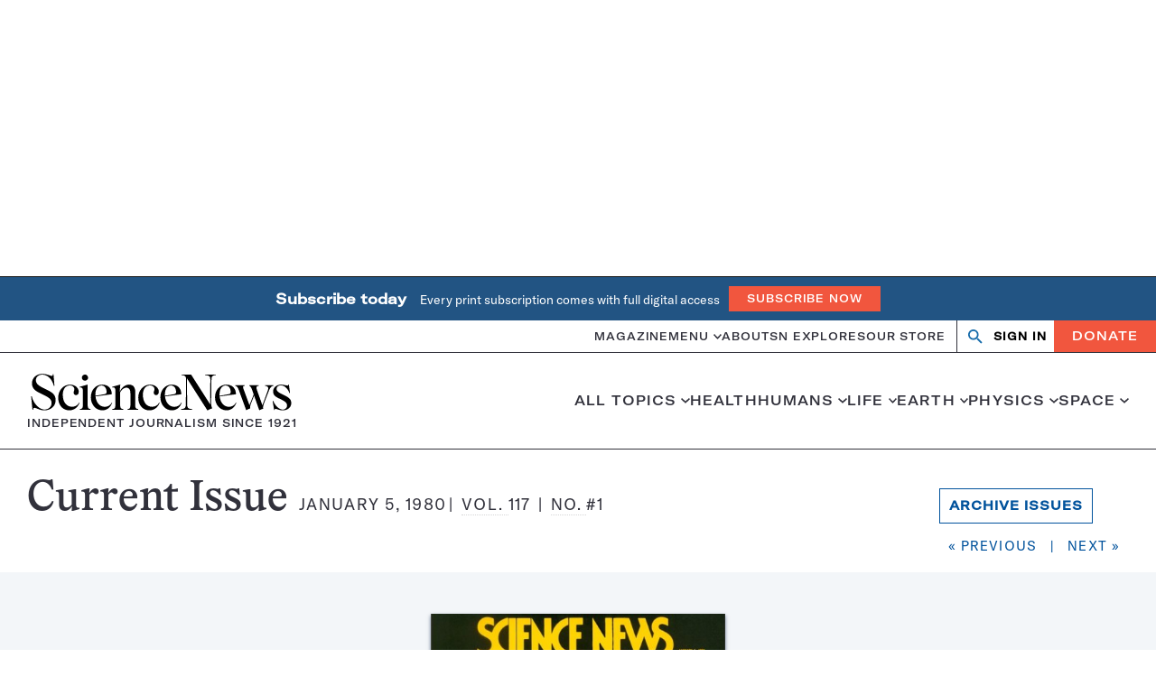

--- FILE ---
content_type: text/html; charset=utf-8
request_url: https://www.google.com/recaptcha/api2/aframe
body_size: 140
content:
<!DOCTYPE HTML><html><head><meta http-equiv="content-type" content="text/html; charset=UTF-8"></head><body><script nonce="L0SuVpH8ijv_RapCVb9dKA">/** Anti-fraud and anti-abuse applications only. See google.com/recaptcha */ try{var clients={'sodar':'https://pagead2.googlesyndication.com/pagead/sodar?'};window.addEventListener("message",function(a){try{if(a.source===window.parent){var b=JSON.parse(a.data);var c=clients[b['id']];if(c){var d=document.createElement('img');d.src=c+b['params']+'&rc='+(localStorage.getItem("rc::a")?sessionStorage.getItem("rc::b"):"");window.document.body.appendChild(d);sessionStorage.setItem("rc::e",parseInt(sessionStorage.getItem("rc::e")||0)+1);localStorage.setItem("rc::h",'1768415914963');}}}catch(b){}});window.parent.postMessage("_grecaptcha_ready", "*");}catch(b){}</script></body></html>

--- FILE ---
content_type: text/plain;charset=UTF-8
request_url: https://c.pub.network/v2/c
body_size: -113
content:
4914ebfc-5f42-422e-a1fa-3f5356bc47d7

--- FILE ---
content_type: text/plain;charset=UTF-8
request_url: https://c.pub.network/v2/c
body_size: -265
content:
08139ba8-6a0c-472a-b4d5-6a731e0d88d8